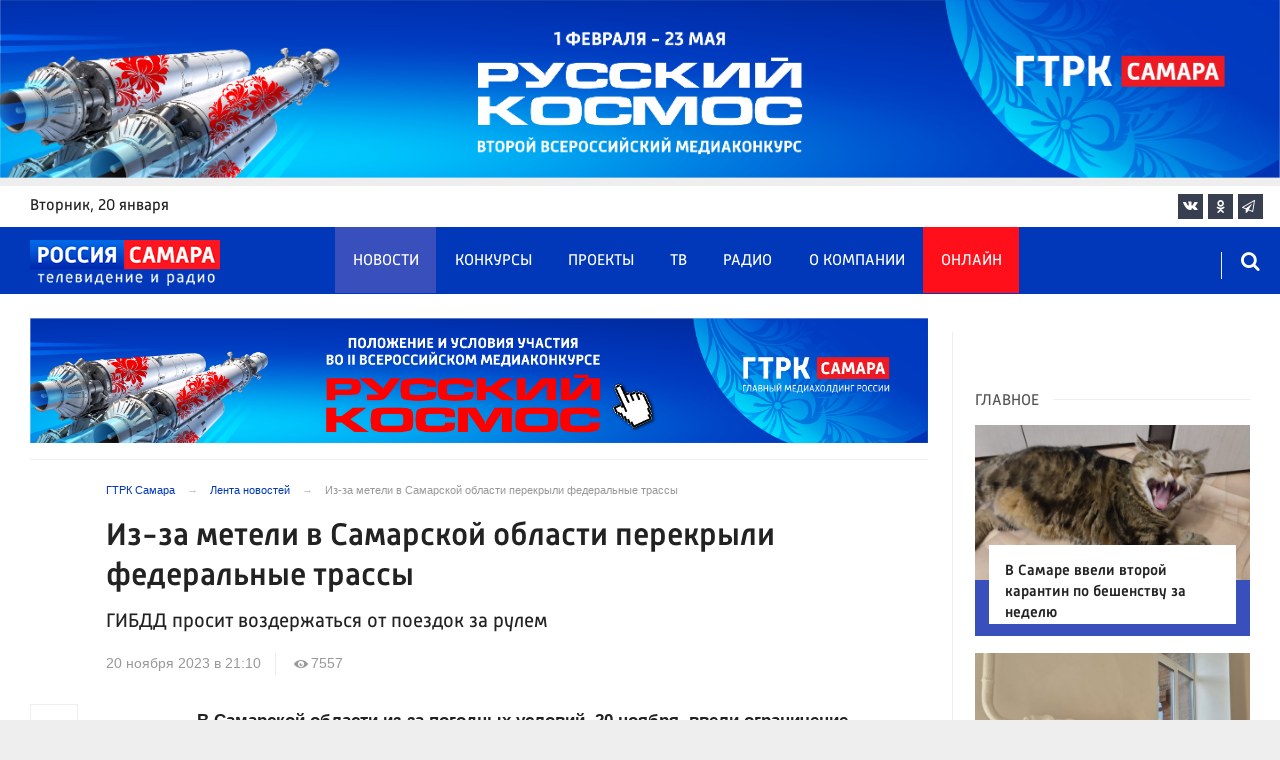

--- FILE ---
content_type: text/html; charset=UTF-8
request_url: https://tvsamara.ru/news/iz-za-nepogody-v-samarskoi-oblasti-perekryli-eshe-odnu-federalnuyu-trassu/
body_size: 24810
content:
<!DOCTYPE html>
<html class="no-js" lang="ru-RU" dir="ltr">
    <head>
        <meta charset="UTF-8">
        <meta http-equiv="X-UA-Compatible" content="IE=edge">
        <meta name="viewport" content="width=device-width, initial-scale=1.0">
		<meta http-equiv="x-dns-prefetch-control" content="on">
		<meta name="google-site-verification" content="WNwpieCYyVrYAIaz4J6YPKqjjyvIM2yvlMb0WeXztpo" />
		<meta name="wmail-verification" content="e5b1b1d030f8bb1b9bf2440cbbc2bc57" />
		<meta name="robots" content="index, follow, max-image-preview:large">
		<title>Из-за непогоды в Самарской области перекрыли еще одну федеральную трассу</title>
				<link rel="dns-prefetch" href="https://mc.yandex.ru/">
		<link rel="dns-prefetch" href="https://st.top100.ru/">
		<link rel="dns-prefetch" href="https://yastatic.net/">
		<link rel="dns-prefetch" href="https://mediametrics.ru/">
		<link rel="dns-prefetch" href="https://vk.com/">
				<link rel="dns-prefetch" href="https://graph.facebook.com/">
		<link rel="dns-prefetch" href="https://connect.ok.ru/">
				<link rel="dns-prefetch" href="https://st.yandexadexchange.net/">
		<link rel="preconnect" href="https://an.yandex.ru/" crossorigin>
				<link rel="preconnect" href="https://mc.yandex.ru/" crossorigin>
		<link rel="preconnect" href="https://st.top100.ru/" crossorigin>
		<link rel="preconnect" href="https://yastatic.net/" crossorigin>
		<link rel="preconnect" href="https://mediametrics.ru/" crossorigin>
		<link rel="preconnect" href="https://vk.com/" crossorigin>
		<link rel="preconnect" href="https://graph.facebook.com/" crossorigin>
		<link rel="preconnect" href="https://connect.ok.ru/" crossorigin>
				<link rel="alternate" type="application/rss+xml" title="RSS" href="/rss/" />
		<link rel="apple-touch-icon" href="/apple-touch-icon.png">
        <link rel="manifest" href="/site.webmanifest?t=1209069">
        <meta name="theme-color" content="#0038b9">
        <meta name="csrf-param" content="_csrf-frontend">
<meta name="csrf-token" content="FkdoxigHfUv6z5x2mMEi4IJGGMrsPoLtS4ZgUav-e9FvdQGJRkg3fMO38ELqtW_U9jdojKgK6JwZwjge8a4Yuw==">
				<link rel="preload" href="https://tvsamara.ru/fonts/Russia-Medium.woff" as="font" type="font/woff" crossorigin="anonymous">
		<link rel="preload" href="https://tvsamara.ru/fonts/Russia.woff" as="font" type="font/woff" crossorigin="anonymous">
				<link rel="preload" href="https://tvsamara.ru/fonts/icos.woff2?18417597" as="font" type="font/woff" crossorigin="anonymous">
		<link rel="preload" href="https://tvsamara.ru/_compiled/346d166fb17e5b87d1ab034157b736a9.css?t=1209071" as="style">
		<link rel="preload" href="https://tvsamara.ru/_compiled/91445fe3a17f6d7477351b1d6531c980_2.js?t=1209071" as="script">
		<link rel="preload" href="https://tvsamara.ru/js/pwa.js" as="script">
		<link rel="preload" href="https://tvsamara.ru/_compiled/4c75014d2585e6faec26d874e11988aa_2.js?t=1209068" as="script">
				<script src="/js/pwa.js"></script>
        <meta name="description" content="В Самарской области из-за погодных условий, 20 ноября, ввели ограничение движение на еще одной федеральной трассе. Об этом сообщает ФКУ &quot;Поволжуправтодор&quot;. 

 С 13:30 часов закрыто движения для всех видов транспортных средств на участках: км 111+960 – км 165+612 автомобильной дороги общего пользования федерального значения Р-229 &quot;Самара - Пугачёв - Энгельс - Волгоград&quot;. Сообщается, что ограничения связаны с плохой погодой. Сейчас там идет сильный снег, из-за метели ограничена видимость. 
Планируется открыть движение с 18:00 часов 20 ноября 2023 года. Однако в случае продолжения снегопада ограничения могут быть продлены. Госавтоинспекция Самарской области призывает автомобилистов учитывать погодные условия и воздержаться от управления транспортом без особой надобности. ">
<meta name="keywords" content="перекрытие федеральной трассы Самарская область, снегопад в Самарской области, из-за погоды перекрыли трассы в Самарской области, перекрытие Р-229, непогода в Самарской области, буран в Самарской области, экстремальная погода в Самаре, перекрытие трасс Самара, как проехать Самара, новости Самара, новости Самарская область">
<meta name="fb:app_id" content="449768065469871">
<meta property="og:title" content="Из-за метели в Самарской области перекрыли федеральные трассы">
<meta property="og:site_name" content="ГТРК Самара">
<meta property="og:url" content="https://tvsamara.ru/news/iz-za-nepogody-v-samarskoi-oblasti-perekryli-eshe-odnu-federalnuyu-trassu/">
<meta property="og:type" content="website">
<meta property="og:locale" content="ru_RU">
<meta property="og:description" content="ГИБДД просит воздержаться от поездок за рулем">
<meta property="og:image" content="https://tvsamara.ru/img/home.jpg">
<meta property="og:image:width" content="624">
<meta property="og:image:height" content="350">
<meta property="article:published_time" content="2023-11-20T21:10:15+04:00">
<meta property="twitter:card" content="summary_large_image">
<meta property="twitter:title" content="Из-за метели в Самарской области перекрыли федеральные трассы">
<meta property="twitter:description" content="ГИБДД просит воздержаться от поездок за рулем">
<meta property="twitter:url" content="https://tvsamara.ru/news/iz-za-nepogody-v-samarskoi-oblasti-perekryli-eshe-odnu-federalnuyu-trassu/">
<meta property="twitter:image" content="https://tvsamara.ru/img/home.jpg">
<link href="https://tvsamara.ru/news/iz-za-nepogody-v-samarskoi-oblasti-perekryli-eshe-odnu-federalnuyu-trassu/" rel="canonical">
<link href="https://tvsamara.ru/amp/iz-za-nepogody-v-samarskoi-oblasti-perekryli-eshe-odnu-federalnuyu-trassu/" rel="amphtml">
<link href="https://tvsamara.ru/_compiled/346d166fb17e5b87d1ab034157b736a9.css?t=1209077" rel="stylesheet">
<script src="https://tvsamara.ru/_compiled/91445fe3a17f6d7477351b1d6531c980_2.js?t=1209071"></script>		<script type="application/ld+json">
{
    "@context": "https://schema.org",
    "@type": "NewsArticle",
    "mainEntityOfPage": {
        "@type": "WebPage",
        "@id": "https://tvsamara.ru/news/iz-za-nepogody-v-samarskoi-oblasti-perekryli-eshe-odnu-federalnuyu-trassu/"
    },
    "headline": "Из-за метели в Самарской области перекрыли федеральные трассы",
    "datePublished": "2023-11-20T21:10:15+04:00",
    "dateModified": "2023-11-20T21:10:15+04:00",
    "publisher": {
        "@type": "Organization",
        "name": "ГТРК Самара",
        "logo": {
            "@type": "ImageObject",
            "url": "https://tvsamara.ru/img/logo_lit.png"
        }
    },
    "author": {
        "@type": "Organization",
        "name": "ГТРК Самара"
    },
    "image": {
        "@type": "ImageObject",
        "url": "https://tvsamara.ru/img/home.jpg",
        "width": "624",
        "height": "350"
    },
    "description": "ГИБДД просит воздержаться от поездок за рулем"
}
</script>		        <!--[if IE 7]>
            <link rel="stylesheet" href="/css/icos-ie7.css">
        <![endif]-->


        <!-- Global site tag (gtag.js) - Google Analytics -->
        <script async src="https://www.googletagmanager.com/gtag/js?id=UA-113323277-1"></script>
        <script>
          window.dataLayer = window.dataLayer || [];
          function gtag(){dataLayer.push(arguments);}
          gtag('js', new Date());

          gtag('config', 'UA-113323277-1');
        </script>
		
		
        
				<script>window.yaContextCb = window.yaContextCb || []</script>
		<script src="https://yandex.ru/ads/system/context.js" async></script>
		<script>
		function isLocalStorageAvailable(){
			var test = 'test';
			try {
				localStorage.setItem(test, test);
				localStorage.removeItem(test);
				return true;
			} catch(e) {
				return false;
			}
		}
		</script>
    </head>
    <body class="adv-off" >
	
	

	    		    <!-- Yandex.Metrika counter -->
	<script type="text/javascript">
		(function(m,e,t,r,i,k,a){m[i]=m[i]||function(){(m[i].a=m[i].a||[]).push(arguments)};
		m[i].l=1*new Date();k=e.createElement(t),a=e.getElementsByTagName(t)[0],k.async=1,k.src=r,a.parentNode.insertBefore(k,a)})
		(window, document, "script", "https://mc.yandex.ru/metrika/tag.js", "ym");


		 ym(47490502, "init", {
				clickmap:true,
				trackLinks:true,
				accurateTrackBounce:true,
				webvisor:true
		   });
		   
		ym(55382026, "init", {
				clickmap:true,
				trackLinks:true,
				accurateTrackBounce:true,
				webvisor:false,
				ecommerce: "dataLayer"
		   });


	</script>
	<noscript>
	  <div>
		<img src="https://mc.yandex.ru/watch/55382026?ut=noindex" style="position:absolute; left:-9999px;" alt="" />
		<img src="https://mc.yandex.ru/watch/47490502?ut=noindex" style="position:absolute; left:-9999px;" alt="" />
	  </div>
	</noscript>
	<!-- /Yandex.Metrika counter -->
    
                		
		<!--AdFox START-->
		<!--yandex_vgtrk-rsya-->
		<!--Площадка: ГТРК "Самара" Самара| https://tvsamara.ru / Сквозной / промер-->
		<!--Категория: <не задана>-->
		<!--Тип баннера: 1x1-->
		<div id="adfox_174237994782142584"></div>
		<script>
		window.yaContextCb.push(()=>{
			Ya.adfoxCode.create({
				ownerId: 707734,
				containerId: 'adfox_174237994782142584',
				params: {
					p1: 'dgtnw',
					p2: 'frfe'
				}
			})
		})

		</script>
        <!-- wrapper START -->
        <div class="wrapper" data-sticky-container>
                        <!-- container START -->
            <div class="container">
			
	
				<!-- adv-top-row START -->
                <div class="row basic-row adv-top-row text-center">
                    <div class="adv-fullwidth">
                        <div class="adv-fullwidth-content banner-top-fix">
                            
<div class="adv margin-bottom-0 padding-right-0">
    <div id="slider-banner-65" class="glide slider slider-noml">
        <div class="glide__track" data-glide-el="track">
            <ul class="glide__slides text-left">
                            <li class="glide__slide">
                        <div class="adv mx-auto col-md-12">
                <div id="banner-65" class="banner-common">
                    <img class="" src="https://tvsamara.ru/media/banners/2026/01/mNHRUhYWusEFMhZj0AMn6G0L2F2Qgx-o.png" alt="" loading="lazy">                </div>
            </div>
                            </li>
                        </ul>
        </div>
		    </div>
</div>




                        </div>
                    </div>
                </div>
                <!-- adv-top-row END -->
				
				
				
                                <!-- header START -->
                <header>					
                    <!-- bar-specials START -->
                    <div class="row basic-row bar-weather-date bg-white" id="sp-projects">
						<!-- special projects START -->
						<div class="large-3 show-for-large columns padding-right-0 specials-hide">
								<div class="b-date relative float-left"><span>вторник</span>, 20 января</div>
														</div>
						<div class="large-6 medium-8 small-12 columns no-mar-left padding-left-2 hide-for-small-only" id="sp-projects">
																						</div>
						<!-- special projects END -->
                        <!-- social icons START -->
                        <div class="large-3 medium-4 columns hide-for-small-only padding-right-0">
                            <ul class="menu menu-social menu-social-head float-right margin-right-0">
                                <li class="relative nav-item sl-vk">
                                    <a class="nav-link external" href="https://vk.com/gtrksamara"><i class="ico-vk"></i></a>
                                </li>
								                                <li class="relative nav-item sl-ok">
                                    <a class="nav-link external" href="https://www.ok.ru/gtrksamara63"><i class="ico-odnoklassniki-1"></i></a>
                                </li>
                                								                                <li class="relative nav-item sl-tg">
                                    <a class="nav-link external" href="https://t.me/gtrksamara"><i class="ico-telegram-empty"></i></a>
                                </li>
								                                <li class="relative nav-item sl-rss social-hide">
                                    <a class="nav-link external" href="/rss/"><i class="ico-rss-1"></i></a>
                                </li>
                                                           </ul>
                        </div>
                        <!-- social icons END -->
                    </div>
                    <!-- bar-specials END -->
                    
                                        
                    <!-- logo and main menu START -->
                    <div class="row basic-row nav-row bg-blue set-d">
						<div class="row"  data-sticky-container>
						<div class="st-header" data-sticky data-sticky-on="small" data-check-every="0" data-options="marginTop:0;" data-top-anchor="set-menu">
							<!-- menu START -->
							<div class="columns large-7 medium-8 small-1 large-push-3 medium-push-3 small-push-12 margin-v2-left margin-right-0 padding-left-0 padding-right-0">
								<nav class="menu-main">
									<div class="toggle-nav">
										<span></span>
										<span></span>
										<span></span>
									</div>
									
									<div class="nav-mobile">
									<ul class="menu top-menu nav-fill sub"><li class="is-dropdown active"><a href="/news/" class="nav-link" data-title="Новости">Новости</a></li>
<li class="is-dropdown"><a href="/contests/" class="nav-link" data-title="Конкурсы">Конкурсы</a></li>
<li class="is-dropdown hide-for-medium-only"><a href="/projects/" class="nav-link" data-title="Проекты">Проекты</a></li>
<li class="is-dropdown"><a href="/programs/" class="nav-link" data-title="ТВ">ТВ</a>
<ul class="large-scrollable-wrapper large-scrollable-menu dragscroll large-scrollable-line">
<li class="nav-item"><a href="/programs/tv/128/" class="nav-link" data-title="Вести. Местное время">Вести. Местное время</a></li>
<li class="nav-item"><a href="/programs/" class="nav-link" data-title="Передачи">Передачи</a></li>
</ul>
</li>
<li class="is-dropdown"><a href="/radio/" class="nav-link" data-title="Радио">Радио</a></li>
<li class="is-dropdown"><a href="/contacts/" class="nav-link" data-title="О компании">О компании</a>
<ul class="large-scrollable-wrapper large-scrollable-menu dragscroll large-scrollable-line double-grid">
<li class="is-dropdown head-menu"><a href="#" class="nav-link" data-title="Каналы">Каналы</a></li>
<li class="is-dropdown"><a href="/channels/russia-1/" class="nav-link" data-title="Россия 1">Россия 1</a></li>
<li class="nav-item"><a href="/channels/russia-24/" class="nav-link" data-title="Россия 24">Россия 24</a></li>
<li class="nav-item"><a href="/channels/samara-24/" class="nav-link" data-title="Самара 24">Самара 24</a></li>
<li class="empty-item hide-for-medium-only"><a href="#" class="nav-link" data-title=""></a></li>
<li class="empty-item hide-for-medium-only"><a href="#" class="nav-link" data-title=""></a></li>
<li class="show-for-medium-only special-item"><a href="/online/" class="nav-link" data-title="Онлайн">Онлайн</a></li>
<li class="show-for-medium-only"><a href="/projects/" class="nav-link" data-title="Проекты">Проекты</a></li>
<li class="is-dropdown head-menu"><a href="#" class="nav-link" data-title="Радио">Радио</a></li>
<li class="nav-item"><a href="/channels/mayak/" class="nav-link" data-title="Радио Маяк">Радио Маяк</a></li>
<li class="nav-item"><a href="/channels/radio-rossii/" class="nav-link" data-title="Радио России">Радио России</a></li>
<li class="nav-item"><a href="/channels/vesti-fm/" class="nav-link" data-title="Вести FM">Вести FM</a></li>
<li class="empty-item"><a href="#" class="nav-link" data-title=""></a></li>
<li class="empty-item"><a href="#" class="nav-link" data-title=""></a></li>
<li class="is-dropdown"><a href="/about/" class="nav-link" data-title="История компании">История компании</a></li>
<li class="is-dropdown"><a href="/gtrk-news/" class="nav-link" data-title="Новости компании">Новости компании</a></li>
<li class="is-dropdown"><a href="/authors/" class="nav-link" data-title="Редакция">Редакция</a></li>
<li class="is-dropdown"><a href="/guest-book/" class="nav-link" data-title="Гостевая книга">Гостевая книга</a></li>
<li class="is-dropdown"><a href="/contacts/" class="nav-link" data-title="Контакты">Контакты</a></li>
<li class="is-dropdown"><a href="/to-advertiser/" class="nav-link" data-title="Рекламодателям ">Рекламодателям </a></li>
</ul>
</li>
<li class="hide-for-medium-only special-item"><a href="/online/" class="nav-link" data-title="Онлайн">Онлайн</a></li>
<li class="mobile-hl">Мы в соцсетях</li>
<li class="show-for-small-only mobile-soc sl-vk"><a href="https://vk.com/gtrksamara" target="_blank" class="nav-link"><i class="ico-vk"></i> ВКонтакте</a></li>
<li class="show-for-small-only mobile-soc sl-ok"><a href="https://www.ok.ru/gtrksamara63" target="_blank" class="nav-link"><i class="ico-odnoklassniki-1"></i> Одноклассники</a></li>
<li class="show-for-small-only mobile-soc sl-yt"><a href="https://www.youtube.com/channel/UCEWO87GAkx20WBEwoud3dZw" target="_blank" class="nav-link"><i class="ico-youtube"></i> Youtube</a></li>
<li class="show-for-small-only mobile-soc sl-tg"><a href="https://t.me/gtrksamara" class="nav-link"><i class="ico-telegram-empty"></i> Telegram</a></li>
<li class="show-for-small-only mobile-soc mar-top-2 sl-rss"><a href="/rss/" target="_blank" class="nav-link"><i class="ico-rss-1"></i> RSS</a></li></ul>									</div>
									
								</nav>
								
							

								
								
							</div>
                            <!-- menu END -->
							
							
							<!-- logo START -->
                            <div class="columns small-9 medium-3 large-3 large-pull-7 medium-pull-8">
                                <div class="top-logo">
                                    <div class="logo-block relative">
																				                                        <a href="/">
                                            <span>ГТРК Самара</span>                                        </a>
                                    </div>
                                </div>
                            </div>
                            <!-- logo END -->
							
							<!-- subscribe and search START -->
                            <!--<div class="columns small-1 large-3 medium-1 no-mar-right relative">-->
							<div class="columns small-1 large-1 medium-1 margin-v2-right relative">
                                								                                <div class="menu-search relative">
                                    <form id="searchbox" class="searchbox float-right" method="get" action="/search/results/">
                                        <input type="search" placeholder="Введите слово для поиска..." name="keywords" class="searchbox-input" onkeyup="buttonUp();" required>
                                        <input type="submit" class="searchbox-submit" value="&#59485;">
                                        <button class="close-button searchbox-close" aria-label="Close alert" type="button">
                                            <span aria-hidden="true">&times;</span>
                                        </button>
                                        <span class="searchbox-icon"><i class="ico ico-search"></i></span>
                                    </form>
                                </div>
                            </div>
                            <!-- subscribe and search END -->
							


                            
                            
                        </div>
												</div>
                    </div>
					                    <!-- logo and main menu END -->
                </header>
                <!-- header END -->                <!-- main block START -->
                <div class="row basic-row bg-white hide-with-menu">
                    <div class="columns large-12 small-12 content-default bg-white">
												
                        <!-- section-news-full START -->
                        <section class="top-news section-news-full row border-bottom">
                        
<!-- news-full START -->
<article class="columns large-9 medium-12 small-12 news-full margin-top-1 padding-v1-right border-right eqh">
	<div class="adv__horizontal adv_fullpage text-center">               
		
<div class="adv mx-auto col-md-12">
		
		<div id="banner-4XwX4KdGwfil" class="banner-top">
			<a class="" href="https://tvsamara.ru/contests/flagman-glavnogo-mediakholdinga-rossii-gtrk-samara-otkryvaet-novuyu-stranicu-russkogo/" target="_blank"><img class="" src="https://tvsamara.ru/media/banners/2026/01/t21ZFsJilVMfVV72We-eomyOclvOaEA5.png" alt=""></a>		</div>
	</div>	</div>
	<ul class="breadcrumbs columns large-10 large-offset-1 medium-11 medium-offset-1 small-12 hide-for-small-only" itemscope itemtype="http://schema.org/BreadcrumbList"><li itemprop='itemListElement' itemscope itemtype='http://schema.org/ListItem'><a href="https://tvsamara.ru/" itemprop="item"><span itemprop='name'>ГТРК Самара</span></a><meta itemprop='position' content='1' /></li><li itemprop='itemListElement' itemscope itemtype='http://schema.org/ListItem'><a href="https://tvsamara.ru/news/" itemprop="item"><span itemprop='name'>Лента новостей</span></a><meta itemprop='position' content='2' /></li><li class="active">Из-за метели в Самарской области перекрыли федеральные трассы</li>
</ul>    	
	
    <div class="clearfix"></div>
	

    <div class="large-10 large-offset-1 medium-11 medium-offset-1 small-12 columns news-headline">
		
				
        <h1 class="news-title">Из-за метели в Самарской области перекрыли федеральные трассы</h1>				<h2 class="news-title padding-v1-top">ГИБДД просит воздержаться от поездок за рулем</h2>
		    </div>

    <div class="clearfix"></div>

    <div class="large-11 large-offset-1 medium-11 medium-offset-1 columns meta-info">
        
                <span class="meta-date"><!--<i class="ico ico-clock"></i> --><time>20 ноября 2023 в 21:10</time></span>
        <span class="meta-views"><i class="ico ico-eye-1"></i> 7557</span>

    </div>

    <div class="clearfix"></div>

    <div class="large-12 columns padding-0">
        <div class="news-figure padding-bottom-1">
            
			            <div class="clearfix"></div>
        </div>




        <div class="clearfix" id="set-menu"></div>



        <div class="large-1 medium-1 small-12 columns share-container">
			<div class="news-share margin-left-0 margin-right-0 margin-bottom-2 padding-right-0">
				<style>
.news-share .is-stuck{margin-top: 3.5em!important;}
</style>
            <ul class="sticky social-share margin-left-0" data-sticky-on="small" data-sticky data-top-anchor="news-text:top" data-btm-anchor="news-text:bottom">
                <!--<li class="all-share hide-for-small-only">
                    <a href="#">-->
                        <span class="share-count-cm" data-count="" data-social="cm"></span>
                    <!--</a>
                </li>-->
				
				<li class="vk-share">
                    <a href="javascript:sharePopup('http://vk.com/share.php?url=https://tvsamara.ru/news/iz-za-nepogody-v-samarskoi-oblasti-perekryli-eshe-odnu-federalnuyu-trassu/&amp;title=Из-за метели в Самарской области перекрыли федеральные трассы&amp;description=Из-за метели в Самарской области перекрыли федеральные трассы&amp;image=https://tvsamara.ru/img/home.jpg')">
                        <i class="ico ico-vk"></i>
                        <span class="share-count" data-count="" data-social="vk"></span>
                    </a>
                </li>
				                <li class="ok-share">
                    <a href="javascript:sharePopup('https://connect.ok.ru/dk?st.cmd=WidgetSharePreview&amp;st.shareUrl=https://tvsamara.ru/news/iz-za-nepogody-v-samarskoi-oblasti-perekryli-eshe-odnu-federalnuyu-trassu/&amp;title=Из-за метели в Самарской области перекрыли федеральные трассы')">
                        <i class="ico ico-odnoklassniki-1"></i>
                        <span class="share-count" data-count="" data-social="ok"></span>
                    </a>
                </li>
				<li class="tg-share">
                    <a href="javascript:sharePopup('https://t.me/share/url?url=https://tvsamara.ru/news/iz-za-nepogody-v-samarskoi-oblasti-perekryli-eshe-odnu-federalnuyu-trassu/');">
						<i class="ico ico-telegram"></i>
					</a>
                </li>
				            </ul>			</div>
        </div>

        <div class="large-9 large-offset-1 medium-10 medium-offset-1 small-12 columns news-text" id="news-text">
							<div class="lead">
							</div>
				
            <p><strong>В Самарской области из-за погодных условий, 20 ноября, ввели ограничение движение на еще одной федеральной трассе. Об этом сообщает ФКУ &quot;Поволжуправтодор&quot;.&nbsp;</strong></p>

<p>С 13:30 часов закрыто движение&nbsp;для всех видов транспортных средств на участках: км 111+960 &ndash; км 165+612 автомобильной&nbsp;дороги общего пользования федерального значения Р-229 &quot;Самара - Пугачёв - Энгельс - Волгоград&quot;. Сообщается, что ограничения связаны с плохой погодой. Сейчас там идет сильный снег, из-за метели ограничена видимость.&nbsp;</p>

<p>Госавтоинспекция Самарской&nbsp;области призывает автомобилистов учитывать погодные условия и воздержаться от управления транспортом без особой&nbsp;надобности.&nbsp;</p>

<p>Напомним, также сегодня с&nbsp;11:30 проезд&nbsp;был <a href="http://tvsamara.ru/news/v-samarskoi-oblasti-iz-za-snegopada-perekryli-federalnuyu-trassu/">временно закрыт</a> на участке дороги М-5 &quot;Урал&quot; Москва-Рязань-Пенза-Самара-Уфа-Челябинск. Речь о Сызранском и Ставропольском районах губернии.&nbsp;</p>

<p>Тем временем обрушившийся на Самарский регион снегопад<a href="http://tvsamara.ru/news/20-noyabrya-samaru-paralizovali-probki-iz-za-snezhnogo-shtorma/"> парализовал движение</a>&nbsp;на городских магистралях. Многие улицы Самары нейросеть Яндекса 20 ноября раскрасила в&nbsp;темно-бордовый&nbsp;цвет.&nbsp;&nbsp;</p>

<p>Синоптики уже<a href="http://tvsamara.ru/news/v-regione-obyavlen-povyshennyi-uroven-pogodnoi-opasnosti/"> дали прогноз</a> - на 21 ноября объявлен желтый уровень опасности. Причин для предупреждения&nbsp;о погодном нестабильном положении сразу несколько: на дорогах ожидаются снежные заносы и гололедица. Тем, кто еще не сменил резину на зимнюю, лучше пока воздержаться от поездок.&nbsp;Местами в Самарской области ожидаются сильный снег, мокрый снег, гололед, ледяной дождь, ночью местами метель. Порывы ветра 15-20 м/с.&nbsp;</p>

<p><strong>ОБНОВЛЕНО 17:00.</strong>&nbsp;Также введено временное ограничение для грузовых и маршрутных транспортных средств на участках автомобильных дорог общего пользования федерального значения: Р-228 Сызрань &ndash; Саратов &ndash; Волгоград с 17+900 км по 47 км (с 17+900 км по 25+200 км в м.р. Сызранский, с 25+200 км по 47 км участок проходит по территории Ульяновской области) и&nbsp;М-5 Москва &ndash; Рязань &ndash; Пенза &ndash; Самара &ndash; Уфа &ndash; Челябинск с 612 км по 889 км (с 863 км по 889 км в м.р. Сызранский, с 612 км по 862 км участок проходит по территории Пензенской и Ульяновской областей), сообщает&nbsp;ФКУ &laquo;Поволжуправтодор&raquo;.&nbsp;</p>

<p><strong>ОБНОВЛЕНО 19:00. </strong>С&nbsp;16.30 введено временное ограничение для грузовых и маршрутных транспортных средств на участках автомобильных дорог общего пользования федерального значения: М-5 Москва &ndash; Рязань &ndash; Пенза &ndash; Самара &ndash; Уфа &ndash; Челябинск с 889 км по 983 км (м.р. Ставропольский, г.о. Жигулевск, г.о. Тольятти) и Р-229 &laquo;Самара &ndash; Пугачев &ndash; Энгельс &ndash; Волгоград&raquo; с 111+960 км по 165+612 км (м.р. Волжский, г.о. Новокуйбышевск, г.о. Чапаевск, м.р. Безенчукский, м.р. Красноармейский, м.р. Пестравский). О времени возобновления движения пока не сообщается.&nbsp;</p>

<p><em><strong>ОБНОВЛЕНИЕ: Ограничения на загородных автодорогах Самарской области продлены до 9:00 вторника, 21 ноября, сообщили в МЧС.</strong></em></p>
			
			<script type="text/javascript">
				(function(w, d, n, s, t) {
					w[n] = w[n] || [];
					w[n].push(function() {
						Ya.Context.AdvManager.render({
							blockId: "R-A-328213-6",
							renderTo: "yandex_rtb_R-A-328213-6",
							async: true
						});
					});
					t = d.getElementsByTagName("script")[0];
					s = d.createElement("script");
					s.type = "text/javascript";
					s.src = "//an.yandex.ru/system/context.js";
					s.async = true;
					t.parentNode.insertBefore(s, t);
				})(this, this.document, "yandexContextAsyncCallbacks");
			</script>
			
        </div>
        
        <div class="clearfix"></div>


        <div class="large-9 large-offset-2 medium-9 medium-offset-2 small-12 columns news-meta-bottom">
						<div class="news-mb-block padding-top-1">
				<ul class="meta-section menu columns large-12 medium-12 small-12">
					<li><a href="https://tvsamara.ru/sections/society/">Общество</a></li>				</ul>
			</div>
						            

                


        </div>


        <div class="clearfix"></div>
		
				<div class="second-news large-9 large-offset-2 medium-9 medium-offset-2 small-12 columns other-news other-article">
			<h3 class="block-title block-title-lite">Ещё по теме</h3>
            				<div>
					<a href="https://tvsamara.ru/news/s-1-dekabrya-voditelyam-v-samarskoi-oblasti-budut-prikhodit-novye-shtrafy/">
						<div class="media-object media-simple">
							<div class="media-object-section large-3 medium-4 small-12">
								<div class="thumbnail">
																</div>
							</div>
							<div class="media-object-section large-9 medium-8 small-12 news-title">
								<h4 class="headline">С 1 декабря водителям в Самарской области будут приходить новые штрафы</h4>
								<p class="lead">За что могут наказать?</p>
								<div class="meta-info">
									<span class="meta-date">24 ноября 2023</span>
								</div>
							</div>
						</div>
					</a>
				</div>
								<div>
					<a href="https://tvsamara.ru/news/stalo-izvestno-kogda-samarskuyu-oblast-nakroet-snezhnyi-ciklonicheskii-vikhr/">
						<div class="media-object media-simple">
							<div class="media-object-section large-3 medium-4 small-12">
								<div class="thumbnail">
																</div>
							</div>
							<div class="media-object-section large-9 medium-8 small-12 news-title">
								<h4 class="headline">Стало известно, когда Самарскую область накроет снежный циклонический вихрь</h4>
								<p class="lead">Подробный прогноз синоптиков</p>
								<div class="meta-info">
									<span class="meta-date">20 ноября 2023</span>
								</div>
							</div>
						</div>
					</a>
				</div>
								<div>
					<a href="https://tvsamara.ru/news/dadim-otpor-nepogode-samarskie-kommunalshiki-prigotovili-dorozhnuyu-tekhniku-i-reagenty/">
						<div class="media-object media-simple">
							<div class="media-object-section large-3 medium-4 small-12">
								<div class="thumbnail">
																</div>
							</div>
							<div class="media-object-section large-9 medium-8 small-12 news-title">
								<h4 class="headline">В Самарской области наступили крайне опасные дни</h4>
								<p class="lead">В регионе ожидается ухудшение погоды </p>
								<div class="meta-info">
									<span class="meta-date">20 ноября 2023</span>
								</div>
							</div>
						</div>
					</a>
				</div>
								<div>
					<a href="https://tvsamara.ru/news/otkaz-pochek-pecheni-lyogkikh-v-75-kilometrakh-ot-samary-vyyavili-ochag-smertelnoi-bolezni/">
						<div class="media-object media-simple">
							<div class="media-object-section large-3 medium-4 small-12">
								<div class="thumbnail">
																</div>
							</div>
							<div class="media-object-section large-9 medium-8 small-12 news-title">
								<h4 class="headline">Отказ почек, печени, лёгких: в 75 километрах от Самары выявили очаг смертельной болезни</h4>
								<p class="lead">Инфекция губительна для людей и животных</p>
								<div class="meta-info">
									<span class="meta-date">21 ноября 2023</span>
								</div>
							</div>
						</div>
					</a>
				</div>
				        </div>
				
		<div class="clearfix"></div>

                
        
                <div class="large-12 medium-12 small-12 columns padding-left-0 padding-right-2 news-similar">
            
        </div>

        <div class="clearfix"></div>
        
        
        <div class="large-12 medium-12 small-12 columns padding-left-0 padding-right-2 news-similar border-top">
			<div class="margin-bottom-1">
<div class="adv mx-auto col-md-12">
			 <!-- SMI2 -->
<div id="unit_94012"><a href="http://smi2.ru/" >Новости СМИ2</a></div>
				<script type="text/javascript" charset="utf-8">
				  (function() {
				    var sc = document.createElement('script'); sc.type = 'text/javascript'; sc.async = true;
				    sc.src = '//smi2.ru/data/js/94012.js'; sc.charset = 'utf-8';
				    var s = document.getElementsByTagName('script')[0]; s.parentNode.insertBefore(sc, s);
				  }());
				</script>
            <!-- SMI2 -->	</div></div>
			<div class=""></div>
			<div class=""></div>
        </div>

        <div class="clearfix"></div>

        

<div class="second-news row large-12 medium-12 small-12 padding-right-2 columns other-news">
    
    <h3 class="block-title block-title-lite">Читайте также</h3>
	<div class="row small-up-1 medium-up-2 large-up-2" id="n-similar">
    	
		<div class="column column-block">
            <a href="https://tvsamara.ru/news/za-smert-trekh-chelovek-ot-alkogolya-s-metanolom-samarec-syadet-na-tri-goda/">

                <div class="media-object media-simple">
                    <div class="media-object-section large-6 medium-6 small-12">
                        <div class="thumbnail hover-image">
                            
<img class="img-responsive" src="https://tvsamara.ru/i/bc/bcbc57fbdf8a42557d376f069b1fe6ed.jpg" alt="В Самарской области за гибель трех человек осудили продавца смертельного алкоголя" loading="lazy">                        </div>
                    </div>
                    <div class="media-object-section large-6 medium-6 small-12 news-title">
                        <h4 class="headline">В Самарской области за гибель трех человек осудили продавца смертельного алкоголя</h4>
                                            </div>
                </div>
            </a>
        </div>
        	
		<div class="column column-block">
            <a href="https://tvsamara.ru/news/tolyattinskaya-chinovnica-ne-smogla-obyasnit-poyavlenie-2-5-millionov-rublei-na-svoyom/">

                <div class="media-object media-simple">
                    <div class="media-object-section large-6 medium-6 small-12">
                        <div class="thumbnail hover-image">
                            
<img class="img-responsive" src="https://tvsamara.ru/i/b8/b8d6a65c2611eca92c845fe1a1bd0cc2.jpg" alt="В Самарской области чиновница не смогла объяснить появление 2,5 млн рублей на личном счёте" loading="lazy">                        </div>
                    </div>
                    <div class="media-object-section large-6 medium-6 small-12 news-title">
                        <h4 class="headline">В Самарской области чиновница не смогла объяснить появление 2,5 млн рублей на личном счёте</h4>
                                            </div>
                </div>
            </a>
        </div>
        	
		<div class="column column-block">
            <a href="https://tvsamara.ru/news/samarskii-region-nakhoditsya-na-shestom-meste-v-strane-po-urovnyu-rasprostraneniya-vich/">

                <div class="media-object media-simple">
                    <div class="media-object-section large-6 medium-6 small-12">
                        <div class="thumbnail hover-image">
                            
<img class="img-responsive" src="https://tvsamara.ru/i/90/906d58b4cfc6a936f89cb9a6f51657df.jpg" alt="Самарская область занимает 6-е место в России по распространению ВИЧ-инфекции" loading="lazy">                        </div>
                    </div>
                    <div class="media-object-section large-6 medium-6 small-12 news-title">
                        <h4 class="headline">Самарская область занимает 6-е место в России по распространению ВИЧ-инфекции</h4>
                                            </div>
                </div>
            </a>
        </div>
        	
		<div class="column column-block">
            <a href="https://tvsamara.ru/news/21-yanvarya-mezhdunarodnyi-den-obyatii-odin-iz-samykh-teplykh-dnei-v-godu/">

                <div class="media-object media-simple">
                    <div class="media-object-section large-6 medium-6 small-12">
                        <div class="thumbnail hover-image">
                            
<img class="img-responsive" src="https://tvsamara.ru/i/5a/5a6e96efeb90f1ea0c97ccd5fecea4d3.jpg" alt="21 января — Международный день объятий: бесплатные открытки для скачивания" loading="lazy">                        </div>
                    </div>
                    <div class="media-object-section large-6 medium-6 small-12 news-title">
                        <h4 class="headline">21 января — Международный день объятий: бесплатные открытки для скачивания</h4>
                                            </div>
                </div>
            </a>
        </div>
        	
		<div class="column column-block">
            <a href="https://tvsamara.ru/news/v-samarskoi-oblasti-za-nedelyu-bolee-10-tysyach-chelovek-zarazilis-orvi-i-grippom/">

                <div class="media-object media-simple">
                    <div class="media-object-section large-6 medium-6 small-12">
                        <div class="thumbnail hover-image">
                            
<img class="img-responsive" src="https://tvsamara.ru/i/c4/c4c47e171b9959b9360cff12288fdbcc.jpg" alt="В Самарской области среди взрослого населения эпидемический порог ОРВИ превышен на 58,5%" loading="lazy">                        </div>
                    </div>
                    <div class="media-object-section large-6 medium-6 small-12 news-title">
                        <h4 class="headline">В Самарской области среди взрослого населения эпидемический порог ОРВИ превышен на 58,5%</h4>
                                            </div>
                </div>
            </a>
        </div>
        	
		<div class="column column-block hide-for-small-only">
            <a href="https://tvsamara.ru/news/v-samare-na-ulice-solnechnoi-ostalis-bez-otopleniya-shkola-detskii-sad-i-zhilye-doma/">

                <div class="media-object media-simple">
                    <div class="media-object-section large-6 medium-6 small-12">
                        <div class="thumbnail hover-image">
                            
<img class="img-responsive" src="https://tvsamara.ru/i/74/74b4c75f455588a0f2a7919d6c600441.jpg" alt="В Самаре на Солнечной остались без отопления школа, детский сад и 10 МКД" loading="lazy">                        </div>
                    </div>
                    <div class="media-object-section large-6 medium-6 small-12 news-title">
                        <h4 class="headline">В Самаре на Солнечной остались без отопления школа, детский сад и 10 МКД</h4>
                                            </div>
                </div>
            </a>
        </div>
        	
		<div class="column column-block hide-for-small-only">
            <a href="https://tvsamara.ru/news/narodnye-primety-21-yanvarya-pochemu-v-emelyany-perezimniki-rasskazyvali-nebylicy/">

                <div class="media-object media-simple">
                    <div class="media-object-section large-6 medium-6 small-12">
                        <div class="thumbnail hover-image">
                            
<img class="img-responsive" src="https://tvsamara.ru/i/e8/e84ed3063f37a5cf1443703bd11502ce.jpg" alt="Народные приметы 21 января: Не закрывайте дверь в Емельяны Перезимники, или станете одиноки" loading="lazy">                        </div>
                    </div>
                    <div class="media-object-section large-6 medium-6 small-12 news-title">
                        <h4 class="headline">Народные приметы 21 января: Не закрывайте дверь в Емельяны Перезимники, или станете одиноки</h4>
                                            </div>
                </div>
            </a>
        </div>
        	
		<div class="column column-block hide-for-small-only">
            <a href="https://tvsamara.ru/news/na-odnom-iz-rynkov-v-samare-policeiskie-zaderzhali-migrantov-nelegalov/">

                <div class="media-object media-simple">
                    <div class="media-object-section large-6 medium-6 small-12">
                        <div class="thumbnail hover-image">
                            
<img class="img-responsive" src="https://tvsamara.ru/i/cd/cda8694f94152e62d4dd7fc963be84fa.jpg" alt="В Самаре ОМОН провел облаву на мигрантов на популярном рынке" loading="lazy">                        </div>
                    </div>
                    <div class="media-object-section large-6 medium-6 small-12 news-title">
                        <h4 class="headline">В Самаре ОМОН провел облаву на мигрантов на популярном рынке</h4>
                                            </div>
                </div>
            </a>
        </div>
        	
		<div class="column column-block hide-for-small-only">
            <a href="https://tvsamara.ru/news/dialogi-o-medicine-innovacionnyi-metod-uluchsheniya-raboty-sustavov-i-pozvonochnika/">

                <div class="media-object media-simple">
                    <div class="media-object-section large-6 medium-6 small-12">
                        <div class="thumbnail hover-image">
                            
<img class="img-responsive" src="https://tvsamara.ru/i/f5/f5c8b6ef949ceb279f863ead33277882.jpg" alt="«Диалоги о медицине»: инновационный метод улучшения работы суставов и позвоночника " loading="lazy">                        </div>
                    </div>
                    <div class="media-object-section large-6 medium-6 small-12 news-title">
                        <h4 class="headline">«Диалоги о медицине»: инновационный метод улучшения работы суставов и позвоночника </h4>
                                            </div>
                </div>
            </a>
        </div>
        	
		<div class="column column-block hide-for-small-only">
            <a href="https://tvsamara.ru/news/sinoptiki-rasskazali-kakimi-v-samarskoi-oblasti-budut-fevral-i-mart/">

                <div class="media-object media-simple">
                    <div class="media-object-section large-6 medium-6 small-12">
                        <div class="thumbnail hover-image">
                            
<img class="img-responsive" src="https://tvsamara.ru/i/06/06f136ea20bb9472e3b4b47221ad55a0.jpg" alt="Синоптик Анурова рассказала, какими в Самарской области будут февраль и март" loading="lazy">                        </div>
                    </div>
                    <div class="media-object-section large-6 medium-6 small-12 news-title">
                        <h4 class="headline">Синоптик Анурова рассказала, какими в Самарской области будут февраль и март</h4>
                                            </div>
                </div>
            </a>
        </div>
        	
		<div class="column column-block hide-for-small-only">
            <a href="https://tvsamara.ru/news/vtoroi-za-nedelyu-sluchai-beshenstva-v-samare-vyyavlen-v-krasnoyarskom-raione/">

                <div class="media-object media-simple">
                    <div class="media-object-section large-6 medium-6 small-12">
                        <div class="thumbnail hover-image">
                            
<img class="img-responsive" src="https://tvsamara.ru/i/6a/6a82da55fd2af20d3f1c44c1e9e3d411.jpg" alt="В Самаре ввели второй карантин по бешенству за неделю" loading="lazy">                        </div>
                    </div>
                    <div class="media-object-section large-6 medium-6 small-12 news-title">
                        <h4 class="headline">В Самаре ввели второй карантин по бешенству за неделю</h4>
                                            </div>
                </div>
            </a>
        </div>
        	
		<div class="column column-block hide-for-small-only">
            <a href="https://tvsamara.ru/news/mnogo-lishnikh-kalorii-samarskii-endokrinolog-rasskazala-chto-ubrat-iz-detskogo-raciona/">

                <div class="media-object media-simple">
                    <div class="media-object-section large-6 medium-6 small-12">
                        <div class="thumbnail hover-image">
                            
<img class="img-responsive" src="https://tvsamara.ru/i/5c/5ce3eba5c42dbe096bfc689974e4b3ef.jpg" alt="Эндокринолог Скворцова рассказала самарцам, почему надо сократить потребление «молочки»" loading="lazy">                        </div>
                    </div>
                    <div class="media-object-section large-6 medium-6 small-12 news-title">
                        <h4 class="headline">Эндокринолог Скворцова рассказала самарцам, почему надо сократить потребление «молочки»</h4>
                                            </div>
                </div>
            </a>
        </div>
        	
		<div class="column column-block hide-for-small-only">
            <a href="https://tvsamara.ru/news/v-samarskom-aeroportu-kurumoch-v-dekabre-izyali-168-partii-rastitelnoi-produkcii/">

                <div class="media-object media-simple">
                    <div class="media-object-section large-6 medium-6 small-12">
                        <div class="thumbnail hover-image">
                            
<img class="img-responsive" src="https://tvsamara.ru/i/40/40bffea211fdd54ccddceae3eb3b3c5d.jpg" alt="В аэропорту «Курумоч» обнаружили пять видов карантинных вредителей" loading="lazy">                        </div>
                    </div>
                    <div class="media-object-section large-6 medium-6 small-12 news-title">
                        <h4 class="headline">В аэропорту «Курумоч» обнаружили пять видов карантинных вредителей</h4>
                                            </div>
                </div>
            </a>
        </div>
        	
		<div class="column column-block hide-for-small-only">
            <a href="https://tvsamara.ru/news/vyacheslav-fedorishev-obsudil-s-glavoi-krasnoyarskogo-raiona-plany-razvitiya/">

                <div class="media-object media-simple">
                    <div class="media-object-section large-6 medium-6 small-12">
                        <div class="thumbnail hover-image">
                            
<img class="img-responsive" src="https://tvsamara.ru/i/0b/0b919ce54b715e38999c44177ac5b7de.jpg" alt="Вячеслав Федорищев обсудил с главой Красноярского района планы развития муниципалитета  " loading="lazy">                        </div>
                    </div>
                    <div class="media-object-section large-6 medium-6 small-12 news-title">
                        <h4 class="headline">Вячеслав Федорищев обсудил с главой Красноярского района планы развития муниципалитета  </h4>
                                            </div>
                </div>
            </a>
        </div>
        	</div>
    <div id="adv-end-right"></div>
</div>
<div class="clearfix"></div>		


    </div>




</article>
<!-- news-full END -->

<aside class="large-3 medium-12 small-12 columns basic-right padding-v3-left eqh">
    <div class="adv adv__newscolumn padding-top-1 padding-v3-bottom size-or">
        
<div class="adv mx-auto col-md-12">
			<!-- Yandex.RTB R-A-328213-1 -->
<div id="yandex_rtb_R-A-328213-1"></div>
<script type="text/javascript">
   (function(w, d, n, s, t) {
       w[n] = w[n] || [];
       w[n].push(function() {
           Ya.Context.AdvManager.render({
               blockId: "R-A-328213-1",
               renderTo: "yandex_rtb_R-A-328213-1",
               async: true
           });
       });
       t = d.getElementsByTagName("script")[0];
       s = d.createElement("script");
       s.type = "text/javascript";
       s.src = "//an.yandex.ru/system/context.js";
       s.async = true;
       t.parentNode.insertBefore(s, t);
   })(this, this.document, "yandexContextAsyncCallbacks");
</script>	</div>    </div>
	<div class="adv adv__newscolumn padding-v3-bottom size-or html5-nomb">
            </div>
    <div class="top-news-right padding-top-1 padding-bottom-1">       
        <h3 class="block-title block-title-lite text-left margin-bottom-1">Главное</h3>
		        <div class="card relative card-in hover-image">
            <a href="https://tvsamara.ru/news/vtoroi-za-nedelyu-sluchai-beshenstva-v-samare-vyyavlen-v-krasnoyarskom-raione/">
			
<img class="img-fluid" src="https://tvsamara.ru/i/5c/5ce3553ca082cc06436f882334a6d796.jpg" alt="В Самаре ввели второй карантин по бешенству за неделю" loading="lazy">			<div class="card-overlay"></div>
                <div class="card-section absolute overflow-hidden">
					                    <h4 class="headline">В Самаре ввели второй карантин по бешенству за неделю</h4>
                </div>
            </a>
        </div>
        <div class="card relative card-in hover-image">
            <a href="https://tvsamara.ru/news/v-kirovskom-raione-samary-bez-tepla-ostalis-47-domov-2-sadika-shkola-i-poliklinika/">
				
<img class="img-fluid" src="https://tvsamara.ru/i/60/60747e7087c9f8d42f726f70a8683a21.jpg" alt="В Кировском районе Самары без отопления остались 47 МКД, 2 детских сада, школа и поликлиника" loading="lazy">                <div class="card-overlay"></div>
                <div class="card-section absolute overflow-hidden">
                    	                    <h4 class="headline">В Кировском районе Самары без отопления остались 47 МКД, 2 детских сада, школа и поликлиника</h4>
                </div>
            </a>
        </div>
		<div class="card relative card-in hover-image">
            <a href="https://tvsamara.ru/news/nad-samarskoi-oblastyu-20-yanvarya-sbity-2-vrazheskikh-bpla/">
				
<img class="img-fluid" src="https://tvsamara.ru/i/c9/c9da4e7c41ad873a4bbd8288c5895431.jpg" alt="Над Самарской областью 20 января сбиты 2 вражеских БПЛА" loading="lazy">                <div class="card-overlay"></div>
                <div class="card-section absolute overflow-hidden">
                    	                    <h4 class="headline">Над Самарской областью 20 января сбиты 2 вражеских БПЛА</h4>
                </div>
            </a>
        </div>    </div>
	
	<div class="adv adv__newscolumn">
            </div>

    <!-- news-main-column - last news START -->
    <div class="news-main-column padding-top-2 margin-bottom-2">
        <div id="news-start-right"></div>
		<h3 class="block-title block-title-lite">Новости</h3>
        	<a href="https://tvsamara.ru/news/za-smert-trekh-chelovek-ot-alkogolya-s-metanolom-samarec-syadet-na-tri-goda/">
		<div class="media-object padding-v1-right">
            <div class="media-object-section middle">
							<div class="thumbnail videoPoster margin-right-1">
				
<img class="img-fluid" src="https://tvsamara.ru/i/5e/5e340013acd74c746b4a5c77731afbd7.jpg" alt="В Самарской области за гибель трех человек осудили продавца смертельного алкоголя" loading="lazy">				</div>
			            </div>
            <div class="media-object-section news-title">
				                <h4 class="headline">В Самарской области за гибель трех человек осудили продавца смертельного алкоголя</h4>
            </div>
        </div>
    </a>
			<a href="https://tvsamara.ru/news/tolyattinskaya-chinovnica-ne-smogla-obyasnit-poyavlenie-2-5-millionov-rublei-na-svoyom/">
		<div class="media-object padding-v1-right">
            <div class="media-object-section middle">
							<div class="thumbnail videoPoster margin-right-1">
				
<img class="img-fluid" src="https://tvsamara.ru/i/0a/0afb1e58778aeddb4898c9347da3e6cb.jpg" alt="В Самарской области чиновница не смогла объяснить появление 2,5 млн рублей на личном счёте" loading="lazy">				</div>
			            </div>
            <div class="media-object-section news-title">
				                <h4 class="headline">В Самарской области чиновница не смогла объяснить появление 2,5 млн рублей на личном счёте</h4>
            </div>
        </div>
    </a>
			<a href="https://tvsamara.ru/news/samarskii-region-nakhoditsya-na-shestom-meste-v-strane-po-urovnyu-rasprostraneniya-vich/">
		<div class="media-object padding-v1-right">
            <div class="media-object-section middle">
							<div class="thumbnail videoPoster margin-right-1">
				
<img class="img-fluid" src="https://tvsamara.ru/i/e0/e0a989a9e0211777a86abdd83fee5236.jpg" alt="Самарская область занимает 6-е место в России по распространению ВИЧ-инфекции" loading="lazy">				</div>
			            </div>
            <div class="media-object-section news-title">
				                <h4 class="headline">Самарская область занимает 6-е место в России по распространению ВИЧ-инфекции</h4>
            </div>
        </div>
    </a>
			<a href="https://tvsamara.ru/news/21-yanvarya-mezhdunarodnyi-den-obyatii-odin-iz-samykh-teplykh-dnei-v-godu/">
		<div class="media-object padding-v1-right">
            <div class="media-object-section middle">
							<div class="thumbnail videoPoster margin-right-1">
				
<img class="img-fluid" src="https://tvsamara.ru/i/93/933b1407687516aa6d09fd5a1439cd94.jpg" alt="21 января — Международный день объятий: бесплатные открытки для скачивания" loading="lazy">				</div>
			            </div>
            <div class="media-object-section news-title">
				                <h4 class="headline">21 января — Международный день объятий: бесплатные открытки для скачивания</h4>
            </div>
        </div>
    </a>
			<a href="https://tvsamara.ru/news/v-samarskoi-oblasti-za-nedelyu-bolee-10-tysyach-chelovek-zarazilis-orvi-i-grippom/">
		<div class="media-object padding-v1-right">
            <div class="media-object-section middle">
							<div class="thumbnail videoPoster margin-right-1">
				
<img class="img-fluid" src="https://tvsamara.ru/i/69/69d7314eb7ae192fa2b71ce13c0fbbe9.jpg" alt="В Самарской области среди взрослого населения эпидемический порог ОРВИ превышен на 58,5%" loading="lazy">				</div>
			            </div>
            <div class="media-object-section news-title last-title">
				                <h4 class="headline">В Самарской области среди взрослого населения эпидемический порог ОРВИ превышен на 58,5%</h4>
            </div>
        </div>
    </a>
			<a href="/news/" class="button expanded btn-special-bg btn-colored margin-top-1 margin-right-1 width-auto">Все новости</a>    </div>
    <!-- news-main-column - last news  END -->

    <div class="adv adv__newscolumn size-or">
		    </div>

    <div class="adv adv__newscolumn size-or">
		    </div>


    <div id="adv-start-right"></div>
    <!-- news-list-column - popular news START -->
    <div class="news-list-column sticky padding-top-3 margin-bottom-1 hide-for-small-only"  data-sticky data-top-anchor="adv-start-right:top" data-btm-anchor="adv-end-right:bottom" data-margin-bottom="0">
        
                <h3 class="block-title block-title-lite text-left">Популярное</h3>
                <a href="https://tvsamara.ru/news/na-moskovskom-shosse-v-samare-19-yanvarya-proizoshel-moshnyi-proryv-truby/">
            <div class="media-object">
                                <div class="media-object-section middle">
                    <div class="thumbnail">
                    
<img class="img-fluid" src="https://tvsamara.ru/i/23/2373d872b3565bae1fc8278ded67a628.jpg" alt="В Самаре на Московском шоссе рядом с ТЦ «Эль Рио» произошел мощный прорыв трубы" loading="lazy">                    </div>  
                </div>
                                    
                <div class="media-object-section news-title">
                    <h4 class="headline">В Самаре на Московском шоссе рядом с ТЦ «Эль Рио» произошел мощный прорыв трубы</h4>
                </div>
            </div>
        </a>
                <a href="https://tvsamara.ru/news/v-samare-ishut-budushego-schastlivogo-obladatelya-1-72-doli-v-dome-1917-goda/">
            <div class="media-object">
                                <div class="media-object-section middle">
                    <div class="thumbnail">
                    
<img class="img-fluid" src="https://tvsamara.ru/i/1f/1f0a94bd93974520f471661aad2c2593.jpg" alt="В Самаре продают 1/72 долю в историческом доме 1917 года за 400 тысяч рублей" loading="lazy">                    </div>  
                </div>
                                    
                <div class="media-object-section news-title">
                    <h4 class="headline">В Самаре продают 1/72 долю в историческом доме 1917 года за 400 тысяч рублей</h4>
                </div>
            </div>
        </a>
                <a href="https://tvsamara.ru/news/marshruty-samara-novokuibyshevsk-poluchili-10-dnei-na-proverku-posle-zhalob-v-pryamoi/">
            <div class="media-object">
                                <div class="media-object-section middle">
                    <div class="thumbnail">
                    
<img class="img-fluid" src="https://tvsamara.ru/i/cc/ccfc2906c06618a21418def16d63651a.jpg" alt="Минтранс накажет перевозчиков «Самара – Новокуйбышевск» после жалоб губернатору" loading="lazy">                    </div>  
                </div>
                                    
                <div class="media-object-section news-title">
                    <h4 class="headline">Минтранс накажет перевозчиков «Самара – Новокуйбышевск» после жалоб губернатору</h4>
                </div>
            </div>
        </a>
                <a href="https://tvsamara.ru/news/pereprava-samara-rozhdestveno-vozobnovit-rabotu-20-yanvarya/">
            <div class="media-object">
                                <div class="media-object-section middle">
                    <div class="thumbnail">
                    
<img class="img-fluid" src="https://tvsamara.ru/i/2d/2d988451ae0646c04c1712077c58c3ea.jpg" alt="Переправа Самара — Рождествено возобновит работу 20 января" loading="lazy">                    </div>  
                </div>
                                    
                <div class="media-object-section news-title">
                    <h4 class="headline">Переправа Самара — Рождествено возобновит работу 20 января</h4>
                </div>
            </div>
        </a>
                <a href="https://tvsamara.ru/news/nad-samarskoi-oblastyu-20-yanvarya-sbity-2-vrazheskikh-bpla/">
            <div class="media-object">
                                <div class="media-object-section middle">
                    <div class="thumbnail">
                    
<img class="img-fluid" src="https://tvsamara.ru/i/76/76f7489a71028c9e407cbfdb7ee86c67.jpg" alt="Над Самарской областью 20 января сбиты 2 вражеских БПЛА" loading="lazy">                    </div>  
                </div>
                                    
                <div class="media-object-section news-title">
                    <h4 class="headline">Над Самарской областью 20 января сбиты 2 вражеских БПЛА</h4>
                </div>
            </div>
        </a>
                <a href="https://tvsamara.ru/news/vyacheslav-fedorishev-postavil-zadachi-po-razvitiyu-pervichnogo-zvena-zdravookhraneniya/">
            <div class="media-object">
                                <div class="media-object-section middle">
                    <div class="thumbnail">
                    
<img class="img-fluid" src="https://tvsamara.ru/i/57/577e9fd4041ed41a1892ef62f5da37d3.jpg" alt="Вячеслав Федорищев поставил задачи по развитию первичного звена здравоохранения" loading="lazy">                    </div>  
                </div>
                                    
                <div class="media-object-section news-title last-title">
                    <h4 class="headline">Вячеслав Федорищев поставил задачи по развитию первичного звена здравоохранения</h4>
                </div>
            </div>
        </a>
        

    </div>
    <!-- news-list-column - popular news END -->
</aside>
                        </section>
                        <!-- section-news-full END -->
						
						<div class="clearfix"></div>
						
						<section class="main-row fifth-news news-horizontal hide-for-small-only">
														<div class="hide-for-small-only small-up-1 medium-up-2 large-up-4 row border-bottom">
	<div class="large-3 medium-6 small-12 columns">
		<div class="card card-standard padding-top-1">
			<a href="https://tvsamara.ru/news/v-samare-nachalas-restavraciya-arki-byvshego-nikolskogo-monastyrya/">
			
<img class="img-fluid lazyload" src="https://tvsamara.ru/i/13/13a5d6cbda66ea7f6dd3d73c1b013897.jpg" srcset="https://tvsamara.ru/i/47/4796b1052d72d1463715bbf34bea5e77.jpg 640w,https://tvsamara.ru/i/77/77bdcb617b7b8f540cb759fa1a81b35d.jpg 1200w" width="307" height="205" alt="В Самаре началась реставрация арки исторических Монастырских ворот" loading="lazy" decoding="async">				<div class="card-section news-title">
									<h4 class="headline">В Самаре началась реставрация арки исторических Монастырских ворот</h4>
				</div>
			</a>
		</div>
							
								<a href="https://tvsamara.ru/news/stala-izvestna-sudba-tretego-rabochego-pri-tragichnom-padenii-s-20-etazha-v-samare/">
				<div class="media-object media-simple">
					<div class="media-object-section large-4 medium-6 show-for-large">
												<div class="thumbnail">
							
<img class="img-fluid lazyload" src="https://tvsamara.ru/i/ea/eade7ec17e1bf14873bcd5c7bb66840a.jpg" srcset="https://tvsamara.ru/i/85/85c71dd3ea41d812e75c413dbaa1d59f.jpg 640w,https://tvsamara.ru/i/79/79dfa7e2c913bb47323e585c6b6d06cf.jpg 1200w" width="250" height="250" alt="Стала известна судьба третьего рабочего при трагичном падении с 20 этажа в Самаре" loading="lazy" decoding="async">						</div>
											</div>
					<div class="media-object-section large-8 medium-6 small-6 news-title">
											<h4 class="headline">Стала известна судьба третьего рабочего при трагичном падении с 20 этажа в Самаре</h4>
					</div>
				</div>
			</a>

									<a href="https://tvsamara.ru/news/utrom-15-yanvarya-v-samarskoi-oblasti-obyavili-ugrozu-ataki-bpla/">
				<div class="media-object media-simple">
					<div class="media-object-section large-4 medium-6 show-for-large">
												<div class="thumbnail">
							
<img class="img-fluid lazyload" src="https://tvsamara.ru/i/a3/a33e7e665ef5cc8a9d06d970acda7fff.jpg" srcset="https://tvsamara.ru/i/52/52de94ccc97dc59e900c55810653cd13.jpg 640w,https://tvsamara.ru/i/1f/1fe0b49127c7f614b272800370d7da75.jpg 1200w" width="250" height="250" alt="Утром 15 января в Самарской области объявляли угрозу атаки БПЛА" loading="lazy" decoding="async">						</div>
											</div>
					<div class="media-object-section large-8 medium-6 small-6 news-title">
											<h4 class="headline">Утром 15 января в Самарской области объявляли угрозу атаки БПЛА</h4>
					</div>
				</div>
			</a>

									<a href="https://tvsamara.ru/news/zaplatit-pridetsya-bolshe-stalo-izvestno-naskolko-podorozhaet-kommunalka-v-samarskoi/">
				<div class="media-object media-simple">
					<div class="media-object-section large-4 medium-6 show-for-large">
												<div class="thumbnail">
							
<img class="img-fluid lazyload" src="https://tvsamara.ru/i/f0/f07c15af0ad94e70ae3c9fd56f9d567d.jpeg" srcset="https://tvsamara.ru/i/b7/b74c69341f0b8a17566b4755072b3ef3.jpeg 640w,https://tvsamara.ru/i/37/3720842c1f46076b14836a3fa886673e.jpeg 1200w" width="250" height="250" alt="В Самарской области утверждены индексы изменения платы за ЖКХ в 2026 году" loading="lazy" decoding="async">						</div>
											</div>
					<div class="media-object-section large-8 medium-6 small-6 news-title">
											<h4 class="headline">В Самарской области утверждены индексы изменения платы за ЖКХ в 2026 году</h4>
					</div>
				</div>
			</a>

							</div>
	<div class="large-3 medium-6 small-12 columns">	
		<div class="card card-standard padding-top-1">
			<a href="https://tvsamara.ru/news/zhitel-samary-osuzhden-za-gosizmenu-i-shpionazh-v-interesakh-ukrainy/">
			
<img class="img-fluid lazyload" src="https://tvsamara.ru/i/67/6748f49f165a7ba4c3a2fb5839fd9a6c.jpg" srcset="https://tvsamara.ru/i/24/240e910780da544cd3ec75fa2325c6c6.jpg 640w,https://tvsamara.ru/i/7d/7d0797cbfd004e41893ecb4829bdbb6f.jpg 1200w" width="307" height="205" alt="В Самаре задержали мужчину по подозрению в госизмене и шпионаже в интересах Украины" loading="lazy" decoding="async">				<div class="card-section news-title">
											<h4 class="headline">В Самаре задержали мужчину по подозрению в госизмене и шпионаже в интересах Украины</h4>
				</div>
			</a>
		</div>
									<a href="https://tvsamara.ru/news/na-5-i-proseke-v-samare-poyavyatsya-shkola-i-detskii-sad/">
				<div class="media-object media-simple">
					<div class="media-object-section large-4 medium-6 small-6 show-for-large">
												<div class="thumbnail">
						
<img class="img-fluid lazyload" src="https://tvsamara.ru/i/e7/e70aaec8c5910001f8a4df0165d4d73b.jpg" srcset="https://tvsamara.ru/i/40/40cfed61d6cbfaeae1957541b697967e.jpg 640w,https://tvsamara.ru/i/52/525fe63db6b4585193373b0eeb5fd4d6.jpg 1200w" width="250" height="250" alt="На 5-й просеке изымут землю под новые школу и детский сад" loading="lazy" decoding="async">						</div>
											</div>
					<div class="media-object-section large-8 medium-6 small-6 news-title">
											<h4 class="headline">На 5-й просеке изымут землю под новые школу и детский сад</h4>
					</div>
				</div>
			</a>
									<a href="https://tvsamara.ru/news/v-samare-razvernulas-masshtabnaya-likvidaciya-kommunalnoi-avarii/">
				<div class="media-object media-simple">
					<div class="media-object-section large-4 medium-6 small-6 show-for-large">
												<div class="thumbnail">
						
<img class="img-fluid lazyload" src="https://tvsamara.ru/i/6e/6ef8303290be5bbfcd7c630d2f2a0b65.jpg" srcset="https://tvsamara.ru/i/36/36265b43f57143fb4d188fd78390bd47.jpg 640w,https://tvsamara.ru/i/12/1216558240d024c797bf019832168d42.jpg 1200w" width="250" height="250" alt="В Самаре развернулась масштабная ликвидация коммунальной аварии 14 января: видео " loading="lazy" decoding="async">						</div>
											</div>
					<div class="media-object-section large-8 medium-6 small-6 news-title">
											<h4 class="headline">В Самаре развернулась масштабная ликвидация коммунальной аварии 14 января: видео </h4>
					</div>
				</div>
			</a>
									<a href="https://tvsamara.ru/news/khronika-ataki-bpla-na-samarskuyu-oblast-15-yanvarya/">
				<div class="media-object media-simple">
					<div class="media-object-section large-4 medium-6 small-6 show-for-large">
												<div class="thumbnail">
						
<img class="img-fluid lazyload" src="https://tvsamara.ru/i/36/362ce15684502709bb6d1760eac80c41.jpg" srcset="https://tvsamara.ru/i/f8/f8a411c34603cc3e57e44c077a251de7.jpg 640w,https://tvsamara.ru/i/63/6385aae3742d1e8af8194048efbf22fe.jpg 1200w" width="250" height="250" alt="Хроника атаки БПЛА на Самарскую область 15 января" loading="lazy" decoding="async">						</div>
											</div>
					<div class="media-object-section large-8 medium-6 small-6 news-title">
											<h4 class="headline">Хроника атаки БПЛА на Самарскую область 15 января</h4>
					</div>
				</div>
			</a>
								</div>
		<div class="large-3 medium-6 small-12 columns">	
			<div class="card card-standard padding-top-1">
				<a href="https://tvsamara.ru/news/poyavilis-adresa-kupelei-v-samarskoi-oblasti-k-kresheniyu-gospodnya/">
				
<img class="img-fluid lazyload" src="https://tvsamara.ru/i/99/99d992e689f537fd25401c0ed89dbac7.jpg" srcset="https://tvsamara.ru/i/4f/4f7a178952c79cc83bba0b716b81dc60.jpg 640w,https://tvsamara.ru/i/e1/e1de3ea2ccb8d84b4d59d91c1d962218.jpg 1200w" width="307" height="205" alt="Появились адреса купелей в Самарской области к Крещению Господня" loading="lazy" decoding="async">				<div class="card-section news-title">
									<h4 class="headline">Появились адреса купелей в Самарской области к Крещению Господня</h4>
				</div>
			</a>
		</div>
									<a href="https://tvsamara.ru/news/samarcam-rasskazali-kak-pravilno-vybirat-pozu-dlya-sna-chtoby-ne-bolela-sheya-i-golova/">
				<div class="media-object media-simple">
					<div class="media-object-section large-4 medium-6 small-6 show-for-large">
											<div class="thumbnail">
							
<img class="img-fluid lazyload" src="https://tvsamara.ru/i/17/1761245e435f4e5d917f568149af3998.jpeg" srcset="https://tvsamara.ru/i/c6/c6bf5af3d0dff38db1bd292eb9e4a468.jpeg 640w,https://tvsamara.ru/i/14/14e6c0809f5e9125d21cdea0e6a75329.jpeg 1200w" width="250" height="250" alt="Самарцам рассказали, как правильно выбирать позу для сна, чтобы не болела шея и голова" loading="lazy" decoding="async">						</div>
											</div>
					<div class="media-object-section large-8 medium-6 small-6 news-title">
											<h4 class="headline">Самарцам рассказали, как правильно выбирать позу для сна, чтобы не болела шея и голова</h4>
					</div>
				</div>
			</a>				
										<a href="https://tvsamara.ru/news/na-stroike-v-samare-dvoe-rabochikh-pogibli-pri-padenii-s-20-etazha/">
				<div class="media-object media-simple">
					<div class="media-object-section large-4 medium-6 small-6 show-for-large">
											<div class="thumbnail">
							
<img class="img-fluid lazyload" src="https://tvsamara.ru/i/b5/b58face92b959d0d09d6ea96611985ab.jpeg" srcset="https://tvsamara.ru/i/bc/bcc3d7b8c98287cdf9a20ce6e1e46b69.jpeg 640w,https://tvsamara.ru/i/2a/2a803e68fbbbc9f56be454031f9a586b.jpeg 1200w" width="250" height="250" alt="Двое рабочих погибли при обрыве троса люльки на стройке в Самаре 15 января" loading="lazy" decoding="async">						</div>
											</div>
					<div class="media-object-section large-8 medium-6 small-6 news-title">
											<h4 class="headline">Двое рабочих погибли при обрыве троса люльки на стройке в Самаре 15 января</h4>
					</div>
				</div>
			</a>				
										<a href="https://tvsamara.ru/news/samarskim-shkolam-dali-rekomendacii-chto-delat-dlya-razresheniya-vnutrennikh-konfliktov/">
				<div class="media-object media-simple">
					<div class="media-object-section large-4 medium-6 small-6 show-for-large">
											<div class="thumbnail">
							
<img class="img-fluid lazyload" src="https://tvsamara.ru/i/25/258ba636a690c106d8a3bdba6b169da8.jpg" srcset="https://tvsamara.ru/i/c3/c34d828652871b9f8cbf0a616359fd5c.jpg 640w,https://tvsamara.ru/i/bc/bcd05fb16f29c4dee7e912ffbb00ad82.jpg 1200w" width="250" height="250" alt="В школах Самары появились рекомендации, как регулировать конфликты с детьми" loading="lazy" decoding="async">						</div>
											</div>
					<div class="media-object-section large-8 medium-6 small-6 news-title">
											<h4 class="headline">В школах Самары появились рекомендации, как регулировать конфликты с детьми</h4>
					</div>
				</div>
			</a>				
									</div>
		<div class="large-3 medium-6 small-12 columns">	
			<div class="card card-standard padding-top-1">
				<a href="https://tvsamara.ru/news/v-oktyabrskom-raione-samary-zafiksirovali-vspyshku-opasnogo-zabolevaniya/">
				
<img class="img-fluid lazyload" src="https://tvsamara.ru/i/81/813435ec5bee57459fd7861674463ed0.jpg" srcset="https://tvsamara.ru/i/91/91a2757717f04c3db08466ad402a6cb2.jpg 640w,https://tvsamara.ru/i/47/47a9a8118f5eb6becc8402f4f3a90827.jpg 1200w" width="307" height="205" alt="В Октябрьском районе Самары ввели временный карантин по бешенству" loading="lazy" decoding="async">					<div class="card-section news-title">
											<h4 class="headline">В Октябрьском районе Самары ввели временный карантин по бешенству</h4>
					</div>
				</a>
			</div>
											<a href="https://tvsamara.ru/news/v-samare-prodolzhayut-sozdanie-studencheskogo-kampusa-kuibyshev/">
					<div class="media-object media-simple">
						<div class="media-object-section large-4 medium-6 small-6 show-for-large">
													<div class="thumbnail">
								
<img class="img-fluid lazyload" src="https://tvsamara.ru/i/68/68234c1c60975fb39159505a982237d6.jpg" srcset="https://tvsamara.ru/i/ee/eec97d818f9b60bad91ae90755e73896.jpg 640w,https://tvsamara.ru/i/1a/1a1c9ebe1ecbf4c0699a01ef368e7759.jpg 1200w" width="250" height="250" alt="В Самаре продолжают создание студенческого кампуса &quot;Куйбышев&quot;" loading="lazy" decoding="async">							</div>
													</div>
						<div class="media-object-section large-8 medium-6 small-6 news-title">
													<h4 class="headline">В Самаре продолжают создание студенческого кампуса "Куйбышев"</h4>
						</div>
					</div>
				</a>
												<a href="https://tvsamara.ru/news/v-samarskoi-oblasti-v-yanvare-2026-vremenno-otklyuchat-mestnye-radio-i-tv/">
					<div class="media-object media-simple">
						<div class="media-object-section large-4 medium-6 small-6 show-for-large">
													<div class="thumbnail">
								
<img class="img-fluid lazyload" src="https://tvsamara.ru/i/1f/1f3e031fa787f1af3b3a66112f6fd09b.jpg" srcset="https://tvsamara.ru/i/46/460935dcb29b8df83b453c06a7cfffd7.jpg 640w,https://tvsamara.ru/i/4f/4fc1198ac558c2c399c28d8849dde146.jpg 1200w" width="250" height="250" alt="В Самарской области в январе 2026 временно отключат радио и ТВ" loading="lazy" decoding="async">							</div>
													</div>
						<div class="media-object-section large-8 medium-6 small-6 news-title">
													<h4 class="headline">В Самарской области в январе 2026 временно отключат радио и ТВ</h4>
						</div>
					</div>
				</a>
												<a href="https://tvsamara.ru/news/zhiteli-samarskoi-oblasti-smogut-vliyat-na-gradostroitelnuyu-politiku/">
					<div class="media-object media-simple">
						<div class="media-object-section large-4 medium-6 small-6 show-for-large">
													<div class="thumbnail">
								
<img class="img-fluid lazyload" src="https://tvsamara.ru/i/0a/0a1ee2f6efe0022d71478d97b1805721.jpg" srcset="https://tvsamara.ru/i/43/43c1ebe57d3e1c63824f545f0364054a.jpg 640w,https://tvsamara.ru/i/00/0093c842fe3853b2ee802adb4a15c1c6.jpg 1200w" width="250" height="250" alt="Жители Самарской области смогут влиять на градостроительную политику" loading="lazy" decoding="async">							</div>
													</div>
						<div class="media-object-section large-8 medium-6 small-6 news-title">
													<h4 class="headline">Жители Самарской области смогут влиять на градостроительную политику</h4>
						</div>
					</div>
				</a>
										</div>
        
</div>

						</section>
						
                        <div class="clearfix"></div>                    </div>
                </div>
                
            
            <div class="clearfix" id="unset-menu"></div>
                    <!-- russia block START -->
					<div class="row bg-white logo-russia-bottom padding-bottom-2 padding-top-2 hide-for-small-only">
						<div class="large-10 medium-12 large-centered medium-centered columns">
                            <div class="large-2 large-offset-1 medium-2 medium-offset-1 columns">
								<a href="/channels/russia-1/" class="external"><figure><img src="https://tvsamara.ru/img/russia1.png" loading="lazy" alt="" /><figure></a>
							</div>
							<div class="large-2 medium-2 columns">
								<a href="/channels/russia-24/" class="external"><figure><img src="https://tvsamara.ru/img/russia24.png" loading="lazy" alt="" /><figure></a>
							</div>
							<div class="large-2 medium-2 columns">
								<a href="/channels/mayak/" class="external"><figure><img src="https://tvsamara.ru/img/mayak.png" loading="lazy" alt="" /><figure></a>
							</div>
							<div class="large-2 medium-2 columns">
								<a href="/channels/vesti-fm/" class="external"><figure><img src="https://tvsamara.ru/img/vestifm.png" loading="lazy" alt="" /><figure></a>
							</div>
                            <div class="large-2 medium-2 columns">
								<a href="/channels/radio-rossii/" class="external"><figure><img src="https://tvsamara.ru/img/radiorus.png" loading="lazy" alt="" /><figure></a>
							</div>
                            <div class="large-1 medium-2 columns"></div>
						</div>
					</div>
					<!-- russia block END -->
                    
                    <div class="clearfix"></div>
                    
            <!-- footer START -->
            <footer class="footer row footer-row padding-left-1 padding-right-1 bg-blue" id="footer">                    
                <!-- logo and social footer START -->
                <div class="large-3 medium-12 small-12 columns logo-social-bottom padding-top-2">
					<div class="logo-bottom scroll-top-wrapper"></div>
					<div class="site-impressum padding-top-1">
						<p>
<span>Директор ГТРК «Самара»</span>
<br />
Крылова Елена Леонидовна
</p>
<p>
<span>Редакция ГТРК</span>
<br />
Электронная почта: <b><a href="mailto:news@tvsamara.ru">news@tvsamara.ru</a></b>
<br />
Телефон: <a href="tel:+78469262545"><b>+7 (846) 926-25-45</b></a>
</p>
<p>
<span>Все замечания и пожелания присылайте на <a href="mailto:news@tvsamara.ru">news@tvsamara.ru</a></span>
</p>

<p>
<span>Коммерческий отдел</span><br />
<a href="tel:+78469263295"><b>+7 (846) 926-32-95</b></a>, <a href="tel:+78469260404"><b>+7 (846) 926-04-04</b></a></p>					</div>
					<ul class="menu vertical menu-bottom">
							<li class="">
								<a class="" href="/agreement/">Политика в отношении обработки персональных данных</a>
							</li>
							<li class="">
								<a href="/rectech/">На информационном ресурсе применяются рекомендательные технологии</a>
							</li>
												</ul>
                </div>
                <!-- logo and social footer END -->
				
                <!-- menu footer START -->
                <div class="large-5 medium-12 small-12 columns nav-bottom border-left border-right padding-top-2 padding-bottom-2 hide-for-small-only">
                    <ul class="menu horizontal menu-bottom">
                        <li>
                            <a href="/news/">Новости</a>
                        </li>
											
						<li>
                            <a href="/projects/">Проекты</a>
                        </li>
                        
                        <li>
                            <a href="/radio/">Радио</a>
                        </li>
                        
                        <li class="padding-top-1 padding-bottom-1 menu-columns">
                            <a href="/tv/">Передачи</a>
                            <ul class="menu menu-vertical menu-bottom-sub list-columns">
																<li><a href="https://tvsamara.ru/programs/tv/grani-dizaina/">"Грани Дизайна"</a></li>
																<li><a href="https://tvsamara.ru/programs/tv/detskaya-doroga/">"Детская дорога"</a></li>
																<li><a href="https://tvsamara.ru/programs/tv/128/">Вести-Самара</a></li>
																<li><a href="https://tvsamara.ru/programs/tv/2030/">Главная тема</a></li>
																<li><a href="https://tvsamara.ru/programs/tv/gtrk-samara-65-let-vmeste/">ГТРК "Самара": 65 лет вместе </a></li>
																<li><a href="https://tvsamara.ru/programs/tv/2032/">Магистраль</a></li>
																<li><a href="https://tvsamara.ru/programs/tv/2018/">Местное время. Воскресенье</a></li>
																<li><a href="https://tvsamara.ru/programs/tv/molodezh-i-politika/">Молодежь и политика</a></li>
																<li><a href="https://tvsamara.ru/programs/tv/pozdravleniya-s-novym-2023-godom/">Поздравления с Новым годом!</a></li>
																<li><a href="https://tvsamara.ru/programs/tv/2025/">Поколение клуб</a></li>
																<li><a href="https://tvsamara.ru/programs/tv/2019/">Семейные ценности</a></li>
																<li><a href="https://tvsamara.ru/programs/tv/12141/">Собрание сочинений</a></li>
																<li><a href="https://tvsamara.ru/programs/tv/2033/">Хлеб</a></li>
																<li><a href="https://tvsamara.ru/programs/tv/163/">"Вести Самара. Утро"</a></li>
																<li><a href="https://tvsamara.ru/programs/tv/32984/">"PROдвижение"</a></li>
																<li><a href="https://tvsamara.ru/programs/tv/32985/">"Все мы - Россия!"</a></li>
																<li><a href="https://tvsamara.ru/programs/tv/2038/">Азбука дорог</a></li>
																<li><a href="https://tvsamara.ru/programs/tv/2091/">Агро-информ</a></li>
																<li><a href="https://tvsamara.ru/programs/tv/2096/">Новости культуры</a></li>
																<li><a href="https://tvsamara.ru/programs/tv/2097/">Культурный слой</a></li>
																<li><a href="https://tvsamara.ru/programs/tv/2024/">Человек и миръ</a></li>
																<li><a href="https://tvsamara.ru/programs/tv/13958/">Качество жизни</a></li>
																<li><a href="https://tvsamara.ru/programs/tv/volga-volga/">"Волга-Волга"</a></li>
																<li><a href="https://tvsamara.ru/programs/tv/puteshestvie-k-serdcu/">Путешествие к сердцу</a></li>
																<li><a href="https://tvsamara.ru/programs/tv/idealnyi-remont/">Идеальный ремонт</a></li>
																<li><a href="https://tvsamara.ru/programs/tv/v-puti-bez-dtp/">"В пути без ДТП"</a></li>
																<li><a href="https://tvsamara.ru/programs/tv/god-semi-1-etap-golosuem-vmeste/">Год семьи: 1 этап — «Голосуем вместе!»</a></li>
																<li><a href="https://tvsamara.ru/programs/tv/dvizh_ok/">Движ_ОК</a></li>
								                            </ul>
                        </li>
                        
                        
                        
						<li class="padding-top-1 padding-bottom-1 menu-columns">
                            <a href="/contacts/">О компании</a>
                            <ul class="menu menu-vertical menu-bottom-sub list-columns">
								<li class="head-menu">
                                    <span>Каналы</span>
                                    <ul class="menu menu-vertical menu-bottom-sub list-columns">
                                        <li><a href="/channels/russia-1/">Россия 1</a></li>
                                        <li><a href="/channels/russia-24/">Россия 24</a></li>
                                        <li><a href="/channels/samara-24/">Самара 24</a></li>
                                        <li></li>
                                                                            </ul>
                                </li>
								
                                
								<li class="head-menu empty-item">
                                    <span>Радио</span>
                                    <ul class="menu menu-vertical menu-bottom-sub list-columns">
                                        <li><a href="/channels/mayak/">Радио Маяк</a></li>
                                        <li><a href="/channels/radio-rossii/">Радио России</a></li>
                                        <li><a href="/channels/vesti-fm/">Вести ФМ</a></li>
                                    </ul>
                                </li>
                                
                                
                                <li><a href="/about/">История компании</a></li>
                                <li><a href="/gtrk-news/">Новости компании</a></li>
                                                                <li><a href="/guest-book/">Гостевая книга</a></li>
                                <li><a href="/contacts/">Контакты</a></li>
                                <li><a href="/to-advertiser/">Рекламодателям</a></li>                           
                            </ul>
                        </li>

												                                            </ul>
                    <div class="large-9 columns">

                    </div>
                </div>
                <!-- menu footer END -->
				
				<!-- social footer START -->
				<div class="large-4 medium-12 small-12 columns padding-top-2 padding-left-2 social-bottom hide-for-small-only">
                        <ul class="menu menu-social">
                            <li class="text-center nav-item sl-vk">
                                    <a class="nav-link external" href="https://vk.com/gtrksamara"><i class="ico-vk"></i></a>
                            </li>
							                            <li class="text-center nav-item sl-ok">
                                    <a class="nav-link external" href="https://www.ok.ru/gtrksamara63"><i class="ico-odnoklassniki-1"></i></a>
                            </li>
							                                                        <li class="text-center nav-item sl-tg">
                                    <a class="nav-link external" href="https://t.me/gtrksamara"><i class="ico-telegram-empty"></i></a>
                            </li>
							                            <li class="text-center nav-item sl-rss">
                                    <a class="nav-link external" href="/rss/"><i class="ico-rss-1"></i></a>
                            </li>
                        </ul>
						                        <div class="padding-top-1 text-center">
                            						</div>
                        <div class="padding-top-1 text-center padding-bottom-1">
                                                    </div>
											
                </div>
				<!-- social footer END -->

                				
                <!-- footer counters and info START -->
                <div class="large-12 small-12 columns border-top padding-top-2 padding-bottom-2 info-bottom">
				
                    <div class="large-6 medium-6 small-12 columns padding-left-0">
                        <div class="site-copyright padding-right-2">
							<p><span>Наименование издания</span>
<br />
Сетевое издание «Государственный Интернет-Канал «Россия»
</p>
<p>
<span>Свидетельство о регистрации</span>
<br />
Эл № ФС 77-59166 от 22.08.2014
</p>
<p>
<span>Учредитель</span>
<br />
Федеральное государственное унитарное предприятие «Всероссийская государственная телевизионная и радиовещательная компания»
</p>                        </div>
                        
                        

                    </div>
                    <div class="large-6 medium-6 small-12 columns padding-left-0 padding-right-0">
                        <div class="site-impressum">
                                <span class="age-limit margin-right-1 margin-bottom-1 float-left">16+</span>
                                Все права на любые материалы, опубликованные на сайте, защищены в соответствии с российским и международным законодательством об авторском праве и смежных правах. Любое использование текстовых, фото, аудио и видеоматериалов возможно только с согласия правообладателя (ВГТРК).<br />
Для детей старше 16 лет.                        </div>
                        <div class="padding-top-2 site-impressum">
                            <p><b>© 2001-2026 ГТРК «Самара». Все права соблюдены.</b></p>
                        </div>
                        <div class="site-counters padding-top-1">
                            								<div style="display: none;">
                                <!--LiveInternet counter--><script type="text/javascript">
                                document.write("<a href='//www.liveinternet.ru/click' "+
                                "target=_blank><img src='//counter.yadro.ru/hit?t14.6;r"+
                                escape(document.referrer)+((typeof(screen)=="undefined")?"":
                                ";s"+screen.width+"*"+screen.height+"*"+(screen.colorDepth?
                                screen.colorDepth:screen.pixelDepth))+";u"+escape(document.URL)+
                                ";h"+escape(document.title.substring(0,150))+";"+Math.random()+
                                "' alt='' title='LiveInternet: показано число просмотров за 24"+
                                " часа, посетителей за 24 часа и за сегодня' "+
                                "border='0' width='88' height='31'><\/a>")
                                </script><!--/LiveInternet-->

                                
                                
                                <!-- tns-counter.ru -->
                                <script type="text/javascript">
                                (new Image()).src = '//www.tns-counter.ru/V13a***R>' + document.referrer.replace(/\*/g,'%2a') + '*vgtrk_ru/ru/UTF-8/tmsec=tvsamara_total/' + Math.round(Math.random()*1E9);
                                </script>
                                <noscript>
                                <img src="https://www.tns-counter.ru/V13a****vgtrk_ru/ru/UTF-8/tmsec=tvsamara_total/" width="1" height="1" alt="" />
                                </noscript>
                                <!--/ tns-counter.ru -->
                                
                                
                            </div>
							                        </div>
                    </div>
                </div>
                <!-- footer counters and info END -->

            </footer>
            <!-- footer END -->
            </div>
            <!-- container END -->
        </div>
        <!-- wrapper END -->
				
        
		

		
		<script src="/pwabuilder-sw.js?t=110"></script>
		        <script src="https://tvsamara.ru/_compiled/4c75014d2585e6faec26d874e11988aa_2.js?t=1209070"></script>
<script>jQuery(function ($) {

	

var glide_banner65 = new Glide('#slider-banner-65', {
    type: 'carousel',
    perView: 1,
    focusAt: 0,
    autoplay: 10000,
    hoverpause: true,
    breakpoints: {
        800: {
          perView: 1
        },
        480: {
          perView: 1
        }
    }
});
glide_banner65.mount();
	
});</script>
		
							</body>
</html>


--- FILE ---
content_type: application/javascript
request_url: https://smi2.ru/counter/settings?payload=CO_7AhiWzZXcvTM6JGRjODIxNGY3LTRkN2UtNGE2NS1hNmUwLWQ1Mjk0OTEyMDZlYw&cb=_callbacks____0mkmm11yo
body_size: 1511
content:
_callbacks____0mkmm11yo("[base64]");